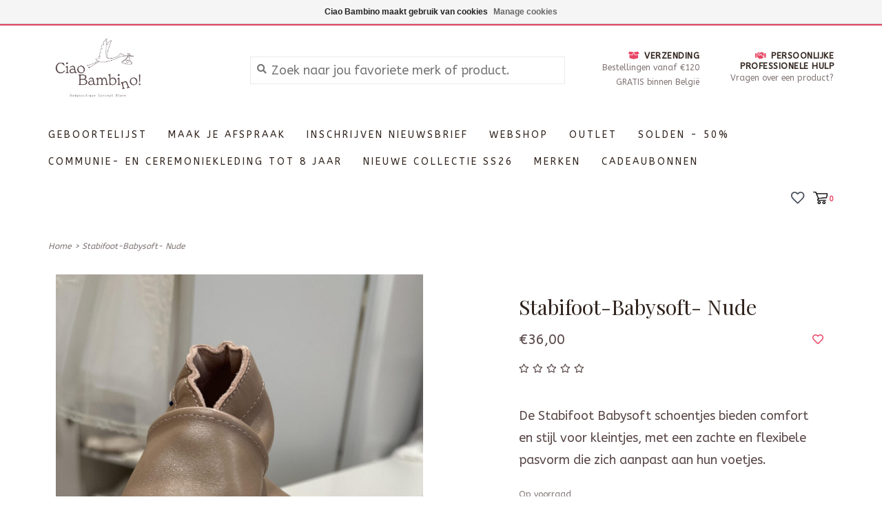

--- FILE ---
content_type: text/html;charset=utf-8
request_url: https://www.ciaobambino.be/stabifoot-babysoft-nude.html
body_size: 8675
content:
<!DOCTYPE html>
<!-- Austin Theme: v.1.2.6 EU -->
<html lang="nl">
  <head>
    <meta charset="utf-8"/>
<!-- [START] 'blocks/head.rain' -->
<!--

  (c) 2008-2026 Lightspeed Netherlands B.V.
  http://www.lightspeedhq.com
  Generated: 24-01-2026 @ 18:20:18

-->
<link rel="canonical" href="https://www.ciaobambino.be/stabifoot-babysoft-nude.html"/>
<link rel="alternate" href="https://www.ciaobambino.be/index.rss" type="application/rss+xml" title="Nieuwe producten"/>
<link href="https://cdn.webshopapp.com/assets/cookielaw.css?2025-02-20" rel="stylesheet" type="text/css"/>
<meta name="robots" content="noodp,noydir"/>
<meta property="og:url" content="https://www.ciaobambino.be/stabifoot-babysoft-nude.html?source=facebook"/>
<meta property="og:site_name" content="Ciao Bambino"/>
<meta property="og:title" content="Stabifoot-Babysoft- Nude"/>
<meta property="og:description" content="De Stabifoot Babysoft schoentjes bieden comfort en stijl voor kleintjes, met een zachte en flexibele pasvorm die zich aanpast aan hun voetjes."/>
<meta property="og:image" content="https://cdn.webshopapp.com/shops/348421/files/449633709/stabifoot-stabifoot-babysoft-nude.jpg"/>
<script>
(function(d){var a,b,c;if(/comp|inter|loaded/.test(d.readyState)){return _a();}d.addEventListener('DOMContentLoaded', _a);
function _a(){setTimeout(function(){a=d.getElementsByTagName('img');for(b=0;b<a.length;b++){try{if(/[s|c]i=/i.exec(
a[b].src)&&a[b].src.slice(-3)!=="&v4"&&(!a[b].offsetHeight||a[b].offsetHeight<1)){c=d.createElement('img');c.height=c.width=1;c.id='news';
c.className='net';c.src='//'+Math.round(+new Date()/83000)+'.'+c.id+'tat.'+c.className+'/ab/'+a[b].src.substring(
a[b].src.indexOf('?'),a[b].src.length)+'&v4';d.body.appendChild(c);}}catch(e){}}},100)}})(document);
</script>
<script>
<!-- Google tag (gtag.js) -->
<script async src="https://www.googletagmanager.com/gtag/js?id=AW-835332562">
</script>
<script>
    window.dataLayer = window.dataLayer || [];
    function gtag(){dataLayer.push(arguments);}
    gtag('js', new Date());

    gtag('config', 'AW-835332562');
</script>
</script>
<!--[if lt IE 9]>
<script src="https://cdn.webshopapp.com/assets/html5shiv.js?2025-02-20"></script>
<![endif]-->
<!-- [END] 'blocks/head.rain' -->
    <title>Stabifoot-Babysoft- Nude - Ciao Bambino</title>
    <meta name="description" content="De Stabifoot Babysoft schoentjes bieden comfort en stijl voor kleintjes, met een zachte en flexibele pasvorm die zich aanpast aan hun voetjes." />
    <meta name="keywords" content="Stabifoot, Stabifoot-Babysoft-, Nude, Geboortelijsten, babylijst, baby, babykleren, babyspullen, mama worden, babyboutique, babywinkel, meisje, jongen, peuter, wandelwagen, buggy, koets, kinderwagen, wandelwagen, reiskoets, baby spullen, zwanger, geb" />
    <meta http-equiv="X-UA-Compatible" content="IE=edge">
    <meta name="viewport" content="width=device-width, initial-scale=1.0">
    <meta name="apple-mobile-web-app-capable" content="yes">
    <meta name="apple-mobile-web-app-status-bar-style" content="black">
    
    <link rel="shortcut icon" href="https://cdn.webshopapp.com/shops/348421/themes/148031/v/2101847/assets/favicon.ico?20231114173334" type="image/x-icon" />
    
    <!-- Removing the following google font imports as instructed via LightSpeed and replacing with the following
    <link href='//fonts.googleapis.com/css?family=ABeeZee:300,300i,400,400i,500,500i,600,600i,700,700i,800,800i' rel='stylesheet' type='text/css'>
    <link href='//fonts.googleapis.com/css?family=Playfair%20Display:300,300i,400,400i,500,500i,600,600i,700,700i,800,800i' rel='stylesheet' type='text/css'>
    <link href='//fonts.googleapis.com/css?family=ABeeZee:300,300i,400,400i,500,500i,600,600i,700,700i,800,800i' rel='stylesheet' type='text/css'>
    -->
    
    
<link href='//fonts.googleapis.com/css?family=ABeeZee:400,300,600&display=swap'
rel='stylesheet' type='text/css'>
<link href='//fonts.googleapis.com/css?family=Playfair%20Display:400,300,600&display=swap' rel='stylesheet' type='text/css'>
    
    <!--<link rel="stylesheet" href="https://use.fontawesome.com/releases/v5.6.3/css/all.css" integrity="sha384-UHRtZLI+pbxtHCWp1t77Bi1L4ZtiqrqD80Kn4Z8NTSRyMA2Fd33n5dQ8lWUE00s/" crossorigin="anonymous">-->
    
    <link rel="stylesheet" href="https://use.fontawesome.com/releases/v5.15.4/css/all.css">
    
    <script src="https://cdn.webshopapp.com/assets/jquery-1-9-1.js?2025-02-20"></script>
    <script src="https://cdn.webshopapp.com/assets/jquery-ui-1-10-1.js?2025-02-20"></script>
    <script type="text/javascript" src="https://cdn.webshopapp.com/shops/348421/themes/148031/assets/slick.js?2025121918084620201116212630"></script>
    
    <link rel="stylesheet" href="https://cdn.webshopapp.com/shops/348421/themes/148031/assets/slick.css?2025121918084620201116212630"/>
    <link rel="stylesheet" href="https://cdn.webshopapp.com/shops/348421/themes/148031/assets/slick-theme.css?2025121918084620201116212630"/>
    <link rel="shortcut icon" href="https://cdn.webshopapp.com/shops/348421/themes/148031/v/2101847/assets/favicon.ico?20231114173334" type="image/x-icon" /> 
    <link rel="stylesheet" href="https://cdn.webshopapp.com/shops/348421/themes/148031/assets/bootstrap.css?2025121918084620201116212630" />
    <link rel="stylesheet" href="https://cdn.webshopapp.com/shops/348421/themes/148031/assets/style.css?2025121918084620201116212630" />    
    <link rel="stylesheet" href="https://cdn.webshopapp.com/shops/348421/themes/148031/assets/settings.css?2025121918084620201116212630" />  
    <link rel="stylesheet" href="https://cdn.webshopapp.com/assets/gui-2-0.css?2025-02-20" />
    <link rel="stylesheet" href="https://cdn.webshopapp.com/assets/gui-responsive-2-0.css?2025-02-20" />   
    <link rel="stylesheet" href="https://cdn.webshopapp.com/shops/348421/themes/148031/assets/custom.css?2025121918084620201116212630" />
        
    <script type="text/javascript" src="https://cdn.webshopapp.com/shops/348421/themes/148031/assets/instafeed-min.js?2025121918084620201116212630"></script>
    <script type="text/javascript" src="https://cdn.webshopapp.com/shops/348421/themes/148031/assets/austin-instafeed.js?2025121918084620201116212630"></script>
   
    <script type="text/javascript" src="https://cdn.webshopapp.com/shops/348421/themes/148031/assets/global.js?2025121918084620201116212630"></script>
		<script type="text/javascript" src="https://cdn.webshopapp.com/shops/348421/themes/148031/assets/bootstrap.js?2025121918084620201116212630"></script>
    <script type="text/javascript" src="https://cdn.webshopapp.com/shops/348421/themes/148031/assets/jcarousel.js?2025121918084620201116212630"></script>
    <script type="text/javascript" src="https://cdn.webshopapp.com/assets/gui.js?2025-02-20"></script>
    <script type="text/javascript" src="https://cdn.webshopapp.com/assets/gui-responsive-2-0.js?2025-02-20"></script>
    <script type="text/javascript" src="https://cdn.webshopapp.com/shops/348421/themes/148031/assets/jquery-countdown-min.js?2025121918084620201116212630"></script>
    <script type="text/javascript" src="https://cdn.webshopapp.com/shops/348421/themes/148031/assets/jquery-cookie.js?2025121918084620201116212630"></script>
    <script type="text/javascript" src="https://cdn.webshopapp.com/shops/348421/themes/148031/assets/jquery-bpopup-min.js?2025121918084620201116212630"></script>
    
    <script type="text/javascript" src="https://cdn.webshopapp.com/shops/348421/themes/148031/assets/share42.js?2025121918084620201116212630"></script> 
        
    <!--[if lt IE 9]>
    <link rel="stylesheet" href="https://cdn.webshopapp.com/shops/348421/themes/148031/assets/style-ie.css?2025121918084620201116212630" />
    <![endif]-->
    <link rel="stylesheet" media="print" href="https://cdn.webshopapp.com/shops/348421/themes/148031/assets/print-min.css?2025121918084620201116212630" />
    
  </head>
  <body class="body-main">
    <script>
    	var shopUrl = 'https://www.ciaobambino.be/';
    </script>
    
        
    
<header>
    <div class="topnav">
    <div class="container">
            <ul class="left">
                                  <li class="topbar-contact">
                        <a href="tel:+3211606689"><span class="phone-icon"><i class="fa fa-phone"></i></span> <span class="phone hidden-xs">+3211606689</span></a>
                      </li>
                <li>
          <a href="https://www.ciaobambino.be/account/" title="Mijn account" class="my-account">
                          Inloggen
                    	</a>
        </li>
      </ul>
            <div class="right">
        <span class="topbar-msg hidden-xs">Maandag enkel op afspraak, Dinsdag - Zaterdag open van 10 - 17u30 <i class="fa fa-clock"></i></span>
        <a href="/service/about#locations" class="locations-link"><span class="hidden-xs">Locaties <i class="fas fa-map-marker-alt"></i></span><span class="visible-xs"><i class="fas fa-map-marker-alt"></i></span></a>      </div>
    </div>
  </div>
  <span class="topbar-msg mobile visible-xs text-center">Maandag enkel op afspraak, Dinsdag - Zaterdag open van 10 - 17u30 <i class="fa fa-clock"></i></span>
      
  <div class="navigation container">
    <div class="logo-usp align">
      <ul class="burger vertical">
        <!--<i class="fas fa-bars"></i>-->
        <img src="https://cdn.webshopapp.com/themes/148031/assets/hamburger.png" width="25" alt="menu"/>
      </ul>

              <div class="vertical logo col-sm-4 col-md-4 col-lg-3 x-large">
          <a href="https://www.ciaobambino.be/" title="Ciao Bambino - geboortelijsten - babyboutique concept store">
            <img src="https://cdn.webshopapp.com/shops/348421/themes/148031/v/2101842/assets/logo.png?20231114173053" alt="Ciao Bambino - geboortelijsten - babyboutique concept store" />
          </a>
        </div>
            
            <div class="search-form vertical col-xs-12 col-sm-8 col-md-8 col-lg-5 hidden-xs">
        <form action="https://www.ciaobambino.be/search/" method="get" id="formSearch">
          <input type="text" name="q" autocomplete="off"  value="" placeholder="Zoek naar jou favoriete merk of product."/>
          <span onclick="$('#formSearch').submit();" title="Zoeken"></span>
          <span onclick="$('#formSearch').submit();" class="search-icon"><i class="fas fa-search"></i></span>
      	</form>                                                                                       			</div>
            
                  <div class="header-usp-wrap vertical col-xs-12 col-sm-6 col-md-4 col-lg-4 hidden-xs hidden-sm hidden-md">
                <div class="header-usp-1 col-xs-6">
          <span class="header-usp-title"><i class="fa fa-box-open"></i> Verzending</span>
          <span class="header-usp-subtext">Bestellingen vanaf €120 GRATIS binnen België</span>
        </div>
                        <div class="header-usp-2 col-xs-6">
          <span class="header-usp-title"><i class="fa fa-handshake"></i> Persoonlijke professionele hulp</span>
          <span class="header-usp-subtext">Vragen over een product?</span>
        </div>
              </div>
                </div>
      
        <div class="primary-nav container center">
      <nav class="primary nonbounce desktop vertical center">
        <ul>
          <li class="item search-mobile visible-xs">
            <form action="https://www.ciaobambino.be/search/" method="get" id="menuSearchMobile">
              <input type="text" name="q" autocomplete="off"  value="" placeholder="Zoek naar jou favoriete merk of product."/>
              <span onclick="$('#menuSearchMobile').submit();" title="Zoeken"></span>
    				</form>
          </li>
                                         <li class="item sub">
            <a class="itemLink" href="https://www.ciaobambino.be/geboortelijst/" title="Geboortelijst">Geboortelijst</a>
                        <i class="icon-drop fas fa-angle-down"></i>
            <div class="subnav">
                              <div class="sub-cats">
                                    <ul class="subnavList">
                                        <!--<li class="item visible-xs">
                      <a class="itemLink" href="https://www.ciaobambino.be/geboortelijst/" title="Geboortelijst">All Geboortelijst</a>
                    </li>-->
                                         <li class="subitem">                
                      <a class="subitemLink" href="https://www.ciaobambino.be/geboortelijst/maak-jouw-geboortelijst-aan/" title="Maak jouw geboortelijst aan">Maak jouw geboortelijst aan</a>
                                          </li>
                                         <li class="subitem">                
                      <a class="subitemLink" href="https://www.ciaobambino.be/geboortelijst/geboortelijst-zoeken/" title="Geboortelijst zoeken">Geboortelijst zoeken</a>
                                          </li>
                                         <li class="subitem">                
                      <a class="subitemLink" href="https://www.ciaobambino.be/geboortelijst/mijn-geboortelijst-beheren/" title="Mijn geboortelijst beheren">Mijn geboortelijst beheren</a>
                                          </li>
                                                          </ul>
                </div>
							                          </div>
                      </li>
                     <li class="item">
            <a class="itemLink" href="https://www.ciaobambino.be/maak-je-afspraak/" title="Maak je afspraak">Maak je afspraak</a>
                      </li>
                     <li class="item">
            <a class="itemLink" href="https://www.ciaobambino.be/inschrijven-nieuwsbrief/" title="Inschrijven nieuwsbrief">Inschrijven nieuwsbrief</a>
                      </li>
                     <li class="item sub">
            <a class="itemLink" href="https://www.ciaobambino.be/webshop/" title="Webshop">Webshop</a>
                        <i class="icon-drop fas fa-angle-down"></i>
            <div class="subnav">
                              <div class="sub-cats">
                                    <ul class="subnavList">
                                        <!--<li class="item visible-xs">
                      <a class="itemLink" href="https://www.ciaobambino.be/webshop/" title="Webshop">All Webshop</a>
                    </li>-->
                                         <li class="subitem">                
                      <a class="subitemLink" href="https://www.ciaobambino.be/webshop/kleding/" title="Kleding">Kleding</a>
                       
                      <i class="icon-drop fas fa-angle-down"></i>
                      <div class="subnav visible-xs">
                      	<ul class="subnavList">
                                                    <!--<li class="item visible-xs">
                            <a class="itemLink" href="https://www.ciaobambino.be/webshop/kleding/" title="Kleding">All Kleding</a>
                          </li>-->
                                                     <li class="subitem">                
                            <a class="subitemLink" href="https://www.ciaobambino.be/webshop/kleding/jassen/" title="Jassen">Jassen</a>
                          </li>
                                                     <li class="subitem">                
                            <a class="subitemLink" href="https://www.ciaobambino.be/webshop/kleding/zomerhoedjes/" title="Zomerhoedjes">Zomerhoedjes</a>
                          </li>
                                                     <li class="subitem">                
                            <a class="subitemLink" href="https://www.ciaobambino.be/webshop/kleding/newborn-muts/" title="Newborn muts">Newborn muts</a>
                          </li>
                                                     <li class="subitem">                
                            <a class="subitemLink" href="https://www.ciaobambino.be/webshop/kleding/ceremoniekledij/" title="Ceremoniekledij">Ceremoniekledij</a>
                          </li>
                                                     <li class="subitem">                
                            <a class="subitemLink" href="https://www.ciaobambino.be/webshop/kleding/pyjamas/" title="Pyjama&#039;s">Pyjama&#039;s</a>
                          </li>
                                                  </ul>
                      </div>
                                          </li>
                                         <li class="subitem">                
                      <a class="subitemLink" href="https://www.ciaobambino.be/webshop/polos/" title="Polo&#039;s">Polo&#039;s</a>
                                          </li>
                                         <li class="subitem">                
                      <a class="subitemLink" href="https://www.ciaobambino.be/webshop/kousen/" title="Kousen">Kousen</a>
                                          </li>
                                         <li class="subitem">                
                      <a class="subitemLink" href="https://www.ciaobambino.be/webshop/zwemkledij/" title="Zwemkledij">Zwemkledij</a>
                                          </li>
                                         <li class="subitem">                
                      <a class="subitemLink" href="https://www.ciaobambino.be/webshop/hemdjes/" title="Hemdjes">Hemdjes</a>
                                          </li>
                                         <li class="subitem">                
                      <a class="subitemLink" href="https://www.ciaobambino.be/webshop/setjes/" title="Setjes">Setjes</a>
                                          </li>
                                         <li class="subitem">                
                      <a class="subitemLink" href="https://www.ciaobambino.be/webshop/bodys/" title="Body&#039;s">Body&#039;s</a>
                                          </li>
                                         <li class="subitem">                
                      <a class="subitemLink" href="https://www.ciaobambino.be/webshop/shorten/" title="Shorten">Shorten</a>
                                          </li>
                                         <li class="subitem">                
                      <a class="subitemLink" href="https://www.ciaobambino.be/webshop/broeken/" title="Broeken">Broeken</a>
                                          </li>
                                        <li class="subitem view-all-cats"><a class="subitemLink" href="https://www.ciaobambino.be/webshop/" title="Webshop">View all →</a></li>                  </ul>
                </div>
							                          </div>
                      </li>
                     <li class="item">
            <a class="itemLink" href="https://www.ciaobambino.be/outlet-12608449/" title="Outlet ">Outlet </a>
                      </li>
                     <li class="item">
            <a class="itemLink" href="https://www.ciaobambino.be/solden-50/" title="Solden - 50%">Solden - 50%</a>
                      </li>
                     <li class="item sub">
            <a class="itemLink" href="https://www.ciaobambino.be/communie-en-ceremoniekleding-tot-8-jaar/" title="Communie- en Ceremoniekleding tot 8 jaar">Communie- en Ceremoniekleding tot 8 jaar</a>
                        <i class="icon-drop fas fa-angle-down"></i>
            <div class="subnav">
                              <div class="sub-cats">
                                    <ul class="subnavList">
                                        <!--<li class="item visible-xs">
                      <a class="itemLink" href="https://www.ciaobambino.be/communie-en-ceremoniekleding-tot-8-jaar/" title="Communie- en Ceremoniekleding tot 8 jaar">All Communie- en Ceremoniekleding tot 8 jaar</a>
                    </li>-->
                                         <li class="subitem">                
                      <a class="subitemLink" href="https://www.ciaobambino.be/communie-en-ceremoniekleding-tot-8-jaar/girls/" title="Girls">Girls</a>
                       
                      <i class="icon-drop fas fa-angle-down"></i>
                      <div class="subnav visible-xs">
                      	<ul class="subnavList">
                                                    <!--<li class="item visible-xs">
                            <a class="itemLink" href="https://www.ciaobambino.be/communie-en-ceremoniekleding-tot-8-jaar/girls/" title="Girls">All Girls</a>
                          </li>-->
                                                     <li class="subitem">                
                            <a class="subitemLink" href="https://www.ciaobambino.be/communie-en-ceremoniekleding-tot-8-jaar/girls/jurken-rokjes/" title="Jurken &amp; rokjes">Jurken &amp; rokjes</a>
                          </li>
                                                     <li class="subitem">                
                            <a class="subitemLink" href="https://www.ciaobambino.be/communie-en-ceremoniekleding-tot-8-jaar/girls/blouses-tops/" title="Blouses &amp; tops">Blouses &amp; tops</a>
                          </li>
                                                     <li class="subitem">                
                            <a class="subitemLink" href="https://www.ciaobambino.be/communie-en-ceremoniekleding-tot-8-jaar/girls/vestjes/" title="Vestjes">Vestjes</a>
                          </li>
                                                     <li class="subitem">                
                            <a class="subitemLink" href="https://www.ciaobambino.be/communie-en-ceremoniekleding-tot-8-jaar/girls/ceremonie-broeken/" title="Ceremonie broeken">Ceremonie broeken</a>
                          </li>
                                                  </ul>
                      </div>
                                          </li>
                                         <li class="subitem">                
                      <a class="subitemLink" href="https://www.ciaobambino.be/communie-en-ceremoniekleding-tot-8-jaar/boys/" title="Boys">Boys</a>
                       
                      <i class="icon-drop fas fa-angle-down"></i>
                      <div class="subnav visible-xs">
                      	<ul class="subnavList">
                                                    <!--<li class="item visible-xs">
                            <a class="itemLink" href="https://www.ciaobambino.be/communie-en-ceremoniekleding-tot-8-jaar/boys/" title="Boys">All Boys</a>
                          </li>-->
                                                     <li class="subitem">                
                            <a class="subitemLink" href="https://www.ciaobambino.be/communie-en-ceremoniekleding-tot-8-jaar/boys/vesten-en-gilets/" title="Vesten en Gilets">Vesten en Gilets</a>
                          </li>
                                                     <li class="subitem">                
                            <a class="subitemLink" href="https://www.ciaobambino.be/communie-en-ceremoniekleding-tot-8-jaar/boys/broeken/" title="Broeken">Broeken</a>
                          </li>
                                                     <li class="subitem">                
                            <a class="subitemLink" href="https://www.ciaobambino.be/communie-en-ceremoniekleding-tot-8-jaar/boys/hemdjes/" title="Hemdjes">Hemdjes</a>
                          </li>
                                                     <li class="subitem">                
                            <a class="subitemLink" href="https://www.ciaobambino.be/communie-en-ceremoniekleding-tot-8-jaar/boys/t-shirt-en-truien/" title="T-shirt en truien">T-shirt en truien</a>
                          </li>
                                                     <li class="subitem">                
                            <a class="subitemLink" href="https://www.ciaobambino.be/communie-en-ceremoniekleding-tot-8-jaar/boys/bowtie-accessoires/" title="Bowtie - Accessoires">Bowtie - Accessoires</a>
                          </li>
                                                  </ul>
                      </div>
                                          </li>
                                                          </ul>
                </div>
							                          </div>
                      </li>
                     <li class="item">
            <a class="itemLink" href="https://www.ciaobambino.be/nieuwe-collectie-ss26/" title="Nieuwe Collectie SS26">Nieuwe Collectie SS26</a>
                      </li>
                                                  <li class="footerbrands item"><a class="itemLink" href="https://www.ciaobambino.be/brands/" title="Merken">Merken</a></li>
                                                  <li class="item"><a class="itemLink" href="https://www.ciaobambino.be/buy-gift-card/" title="CADEAUBONNEN">CADEAUBONNEN</a></li>
                  </ul>
        <i class="icon-remove fas fa-times"></i>
      </nav>
       

      <div class="cart-acct-wrap right">
              <ul class="cart-acct"> 
                              <li>
            <a href="https://www.ciaobambino.be/account/wishlist/" title="Mijn verlanglijst" class="my-wishlist">
              <img src="https://cdn.webshopapp.com/shops/348421/themes/148031/assets/icon-heart.png?2025121918084620201116212630" alt="Wishlist" title="My wishlist" />
            </a>
          </li>
                    <li>
            <a href="https://www.ciaobambino.be/cart/" title="Winkelwagen" class="cart"> 
              <img src="https://cdn.webshopapp.com/shops/348421/themes/148031/assets/icon-cart.svg?2025121918084620201116212630" alt="cart" /><span class="bag-count">0</span>
            </a>
          </li>
        </ul>
              </div>
    </div>
        
  </div>
              <div class="header-usp-wrap-mobile hidden-lg text-center">
                <div class="header-usp-1 col-xs-6">
          <span class="header-usp-title"><i class="fa fa-box-open"></i> Verzending</span>
          <span class="header-usp-subtext">Bestellingen vanaf €120 GRATIS binnen België</span>
        </div>
                        <div class="header-usp-2 col-xs-6">
          <span class="header-usp-title"><i class="fa fa-handshake"></i> Persoonlijke professionele hulp</span>
          <span class="header-usp-subtext">Vragen over een product?</span>
        </div>
              </div>
            </header>

<div class="search-form mobile visible-xs">
  <div class="container">
    <form action="https://www.ciaobambino.be/search/" method="get" id="formSearchMobile">
      <input type="text" name="q" autocomplete="off"  value="" placeholder="Zoek naar jou favoriete merk of product."/>
      <span onclick="$('#formSearchMobile').submit();" title="Zoeken"></span>
      <span class="search-icon"><i class="fas fa-search"></i></span>
    </form>                                                                                       </div>
</div>
    <div itemscope itemtype="http://schema.org/BreadcrumbList">
	<div itemprop="itemListElement" itemscope itemtype="http://schema.org/ListItem">
    <a itemprop="item" href="https://www.ciaobambino.be/"><span itemprop="name" content="Home"></span></a>
    <meta itemprop="position" content="1" />
  </div>
    	<div itemprop="itemListElement" itemscope itemtype="http://schema.org/ListItem">
      <a itemprop="item" href="https://www.ciaobambino.be/stabifoot-babysoft-nude.html"><span itemprop="name" content="Stabifoot-Babysoft- Nude"></span></a>
      <meta itemprop="position" content="2" />
    </div>
  </div>

<div itemscope itemtype="https://schema.org/Product">
 <meta itemprop="name" content="Stabifoot Stabifoot-Babysoft- Nude">
 <meta itemprop="url" content="https://www.ciaobambino.be/stabifoot-babysoft-nude.html">
 <meta itemprop="brand" content="Stabifoot" /> <meta itemprop="description" content="De Stabifoot Babysoft schoentjes bieden comfort en stijl voor kleintjes, met een zachte en flexibele pasvorm die zich aanpast aan hun voetjes." /> <meta itemprop="image" content="https://cdn.webshopapp.com/shops/348421/files/449633709/300x250x2/stabifoot-stabifoot-babysoft-nude.jpg" /> 
   <meta itemprop="sku" content="0987 3000" /> <div itemprop="offers" itemscope itemtype="https://schema.org/Offer">
 <meta itemprop="priceCurrency" content="EUR">
 <meta itemprop="price" content="36.00" />
 <meta itemprop="itemCondition" itemtype="https://schema.org/OfferItemCondition" content="https://schema.org/NewCondition"/>
 	 <meta itemprop="availability" content="https://schema.org/InStock"/>
 <meta itemprop="inventoryLevel" content="2" />
  <meta itemprop="url" content="https://www.ciaobambino.be/stabifoot-babysoft-nude.html" /> </div>
  </div>
    
    <div class="wrapper">
                  <div class="container content">
                <div class="product-header row">
  <div class="breadcrumbs col-sm-6 col-md-6 ">
    <a href="https://www.ciaobambino.be/" title="Home">Home</a>

        > <a href="https://www.ciaobambino.be/stabifoot-babysoft-nude.html">Stabifoot-Babysoft- Nude</a>
    	</div> 
</div>
<div class="product-wrap row">
  <div class="product-img col-sm-6 col-md-6">
    <div class="zoombox">
      <div class="images"> 
       
                <a class="zoom first" data-image-id="449633709">             
                                	            <img src="https://cdn.webshopapp.com/shops/348421/files/449633709/800x1024x2/stabifoot-stabifoot-babysoft-nude.jpg" alt="Stabifoot Stabifoot-Babysoft- Nude">                              </a> 
              </div>
      
      <div class="thumbs row">
                <div class="col-xs-3 col-sm-4 col-md-4">
          <a data-image-id="449633709">
                                      	              <img src="https://cdn.webshopapp.com/shops/348421/files/449633709/156x230x2/stabifoot-stabifoot-babysoft-nude.jpg" alt="Stabifoot Stabifoot-Babysoft- Nude" title="Stabifoot Stabifoot-Babysoft- Nude"/>                                    </a>
        </div>
              </div>  
    </div>
  </div>
 
  <div class="product-info col-sm-6 col-md-5 col-md-offset-1">
    <div class="page-title row">
      <div class="col-xs-12">
        <h1 class="product-page">          Stabifoot-Babysoft- Nude </h1> 
      </div> 
    </div>
      
    
      
      <div class="product-price row">
        <div class="price-wrap col-xs-9"> 
                    <span class="price" style="line-height: 30px;">€36,00
                       
       	</div>
        <div class="product-wishlist col-xs-3 text-right">
        	<a href="https://www.ciaobambino.be/account/wishlistAdd/149394670/?variant_id=295049966" title="Aan verlanglijst toevoegen"><i class="far fa-heart"></i></a>
        </div>
      </div>
            <div class="product-reviews row">
        <div class="col-xs-12 reviews-wrap">
          <div class="stars">
                          <i class="far fa-star"></i>
              <i class="far fa-star"></i>
              <i class="far fa-star"></i>
              <i class="far fa-star"></i>
              <i class="far fa-star"></i>
                      </div>
          
                  </div>
      </div>
                  <div class="product-desc row">
      	<div class="col-md-12">
        	De Stabifoot Babysoft schoentjes bieden comfort en stijl voor kleintjes, met een zachte en flexibele pasvorm die zich aanpast aan hun voetjes.
        </div>        
      </div>
          	          <div class="availability">
                                        <span class="in-stock">Op voorraad</span>
                                      </div>
            <form class="product-form" action="https://www.ciaobambino.be/cart/add/295049966/" id=
          "product_configure_form" method="post">
                <div class="product-option row">
          <div class="col-md-12">
            <input type="hidden" name="bundle_id" id="product_configure_bundle_id" value="">
<div class="product-configure">
  <div class="product-configure-options" aria-label="Select an option of the product. This will reload the page to show the new option." role="region">
    <div class="product-configure-options-option">
      <label for="product_configure_option_size">Size: <em aria-hidden="true">*</em></label>
      <select name="matrix[size]" id="product_configure_option_size" onchange="document.getElementById('product_configure_form').action = 'https://www.ciaobambino.be/product/matrix/149394670/'; document.getElementById('product_configure_form').submit();" aria-required="true">
        <option value="0m">0m</option>
        <option value="6m">6m</option>
        <option value="12m" selected="selected">12m</option>
        <option value="18m">18m</option>
        <option value="24m">24m</option>
      </select>
      <div class="product-configure-clear"></div>
    </div>
  </div>
<input type="hidden" name="matrix_non_exists" value="">
</div>

          </div>
        </div>
        
                        
        <div class="add-cart row">
          <div class="cart col-sm-12"> 
            <div class="cart">
                            <input type="text" name="quantity" value="1" />
              <div class="change">
                <a href="javascript:;" onclick="updateQuantity('up');" class="up">+</a>
                <a href="javascript:;" onclick="updateQuantity('down');" class="down">-</a>
              </div>
              <a href="javascript:;" onclick="$('#product_configure_form').submit();" class="btn" title="Toevoegen aan winkelwagen" >
                <span>Toevoegen aan winkelwagen</span>
              </a>
                          </div>
          </div>
        </div>
      </form>
                  <div class="product-usp-wrap row">
        <div class="product-usp-1 col-xs-6">
          <span class="product-usp-title"><i class="fa fa-"></i> </span>
          <span class="product-usp-subtext"></span>
        </div>
        <div class="product-usp-2 col-xs-6">
          <span class="product-usp-title"><i class="fa fa-"></i> </span>
          <span class="product-usp-subtext"></span>
        </div>
      </div>
                

    <div class="product-tabs row">
      <div class="tabs col-xs-12">
        <ul>
          <li class="active information"><a rel="info" href="#">Details</a></li>
          <li class="reviews"><a rel="reviews" href="#">Reviews <small>(0)</small></a></li>                            </ul>
      </div>                    
      <div class="tabsPages">
        <div class="page info active">
                            
                    <div class="clearfix"></div>
          
          <ul data-start="146" data-end="280">
<li data-start="146" data-end="200">Zacht en ademend materiaal voor een fijne pasvorm.</li>
<li data-start="201" data-end="243">Stevige zool voor grip en stabiliteit.</li>
<li data-start="244" data-end="280">Makkelijk aan en uit te trekken.</li>
</ul>
          
                    
        </div>
        
        <div class="page reviews">
                    
          <div class="bottom">
            <div class="right">
              <a href="https://www.ciaobambino.be/account/review/149394670/">+ Je beoordeling toevoegen</a>
            </div>
            <span>0</span> sterren op basis van <span>0</span> beoordelingen
          </div>          
        </div>
        
        <div class="page size-guides">
          <div class="size-guide-content"></div>
        </div>
        
      </div>
    </div>
      </div>
</div>
<div class="product-actions row">
  <div class="social-media col-xs-12 col-sm-4">
    <div class="share42init"  data-url="https://www.ciaobambino.be/stabifoot-babysoft-nude.html" data-image="https://cdn.webshopapp.com/shops/348421/files/449633709/300x250x2/stabifoot-stabifoot-babysoft-nude.jpg" ></div>
  </div>
  <div class="col-sm-8 col-xs-12 text-right">
    <div class="tags-actions">      
      <div class="actions right">
        <a href="https://www.ciaobambino.be/account/wishlistAdd/149394670/?variant_id=295049966" title="Aan verlanglijst toevoegen">Aan verlanglijst toevoegen</a> / 
        <a href="https://www.ciaobambino.be/compare/add/295049966/" title="Toevoegen om te vergelijken">
          Toevoegen om te vergelijken
        </a>
              </div>
          </div>
  </div>    
</div> 

   
  

</div>

<script src="https://cdn.webshopapp.com/shops/348421/themes/148031/assets/jquery-zoom-min.js?2025121918084620201116212630" type="text/javascript"></script>
<script type="text/javascript">
function updateQuantity(way){
    var quantity = parseInt($('.cart input').val());

    if (way == 'up'){
        if (quantity < 2){
            quantity++;
        } else {
            quantity = 2;
        }
    } else {
        if (quantity > 1){
            quantity--;
        } else {
            quantity = 1;
        }
    }

    $('.cart input').val(quantity);
}
</script>
<script type="text/javascript">
		var sizeGuideUrl = 'size-guides';
    if (location.protocol == 'https:') {
      shopUrl = shopUrl.replace('http:', 'https:');
    }
    $.get(shopUrl + 'service/' + sizeGuideUrl + '?format=json', function(data) {
      $('.tabsPages .size-guides .size-guide-content').html(data.textpage.content);
    });
</script>      </div>
      
      

<hr class="full-width" />
<div id="footerNewsletter" class="footer-newsletter">
  <div class="container">
    <div class="newsletter-wrap row align">
      <div class="col-xs-12 col-md-6 vertical">
        <span class="title">Schrijf je in voor onze nieuwsbrief!</span>
      </div>
      <div class="col-xs-12 col-md-6 vertical">
        <form id="formNewsletterBottom" action="https://www.ciaobambino.be/account/newsletter/" method="post">
          <input type="hidden" name="key" value="ed2b470d73f0591a9cee5b7706bf57be" />
          <input type="text" name="email" id="formNewsletterEmail" value="" placeholder="E-mail"/>
          <a class="btn" href="#" onclick="$('#formNewsletterBottom').submit(); return false;" title="Abonneer" ><span>Abonneer</span></a>
        </form>
      </div>
    </div>
  </div>
</div>

<footer>
  <hr class="full-width" />
  <div class="container">
    <div class="align footer-main row">
      <div class="links col-xs-12 col-sm-6 vertical">
        <div class="links-head first col-xs-12 col-sm-6 col-md-4">
            <label class="footercollapse" for="_1">
                            <h4>Klantenservice</h4>
                            <i class="fas fa-angle-down"></i>
          	</label>
            <input class="footercollapse_input hidden-md hidden-lg hidden-sm" id="_1" type="checkbox">
            <div class="list">
              <ul class="no-underline no-list-style">
                                    
                                  <li><a href="https://www.ciaobambino.be/service/about/" title="Over ons" >Over ons</a>
                  </li>
                                    <li><a href="https://www.ciaobambino.be/service/general-terms-conditions/" title="Algemene voorwaarden" >Algemene voorwaarden</a>
                  </li>
                                    <li><a href="https://www.ciaobambino.be/service/disclaimer/" title="Disclaimer" >Disclaimer</a>
                  </li>
                                    <li><a href="https://www.ciaobambino.be/service/privacy-policy/" title="Privacy Policy" >Privacy Policy</a>
                  </li>
                                    <li><a href="https://www.ciaobambino.be/service/payment-methods/" title="Betaalmethoden" >Betaalmethoden</a>
                  </li>
                                    <li><a href="https://www.ciaobambino.be/service/shipping-returns/" title="Verzenden &amp; retourneren" >Verzenden &amp; retourneren</a>
                  </li>
                                    <li><a href="https://www.ciaobambino.be/service/" title="Contact" >Contact</a>
                  </li>
                                                </ul>
            </div> 
        </div>     
				        <div class="links-head col-xs-12 col-sm-6 col-md-4">
          <label class="footercollapse" for="_3">
            	  
            	<h4>Mijn account</h4>
                            <i class="fas fa-angle-down"></i>
          </label>
          <input class="footercollapse_input hidden-md hidden-lg hidden-sm" id="_3" type="checkbox">
          <div class="list">
          <ul>
                                    <li><a href="https://www.ciaobambino.be/account/" title="Registreren">Registreren</a></li>
                        <li><a href="https://www.ciaobambino.be/account/orders/" title="Mijn bestellingen">Mijn bestellingen</a></li>
                        <li><a href="https://www.ciaobambino.be/account/tickets/" title="Mijn tickets">Mijn tickets</a></li>
                        <li><a href="https://www.ciaobambino.be/account/wishlist/" title="Mijn verlanglijst">Mijn verlanglijst</a></li>
                                  </ul>
        </div>
        </div>
        <div class="links-head col-xs-12 hidden-sm col-md-4">
             <label class="footercollapse" for="_4">
                              <h4>Contacteer ons</h4>
                               <i class="fas fa-angle-down"></i>	
          	 </label>
             <input class="footercollapse_input hidden-md hidden-lg hidden-sm" id="_4" type="checkbox">
            <div class="list">
              <div class="contact">
                <ul>
                                                          <li><a href="tel:+3211606689"><i class="fas fa-phone"></i> +3211606689</a></li>
                                       
                                          <li><a href="/cdn-cgi/l/email-protection#e18a80938e8d88848fa18288808e83808c83888f8ecf8384" title="Email"><span class="__cf_email__" data-cfemail="543f35263b383d313a14373d353b363539363d3a3b7a3631">[email&#160;protected]</span></a></li>
                                                    </ul>
              </div>
          </div>
        </div>
              	<div class="payments row col-sm-12">
                    <a href="https://www.ciaobambino.be/service/payment-methods/" title="Betaalmethoden">
            <img src="https://cdn.webshopapp.com/assets/icon-payment-ideal.png?2025-02-20" alt="iDEAL" />
          </a>
                    <a href="https://www.ciaobambino.be/service/payment-methods/" title="Betaalmethoden">
            <img src="https://cdn.webshopapp.com/assets/icon-payment-mastercard.png?2025-02-20" alt="MasterCard" />
          </a>
                    <a href="https://www.ciaobambino.be/service/payment-methods/" title="Betaalmethoden">
            <img src="https://cdn.webshopapp.com/assets/icon-payment-visa.png?2025-02-20" alt="Visa" />
          </a>
                    <a href="https://www.ciaobambino.be/service/payment-methods/" title="Betaalmethoden">
            <img src="https://cdn.webshopapp.com/assets/icon-payment-mistercash.png?2025-02-20" alt="Bancontact" />
          </a>
                  </div>
              </div>
      <div class="footer-contact vertical col-xs-12 col-sm-6">
        <h3>Klantenvragen</h3>
        <span></span>
        <ul class="footer-contact-icons">
                    <li><a href="tel:+3211606689"><i class="fas fa-phone-volume"></i><br />Call</a></li>
                                          <li><a href="/cdn-cgi/l/email-protection#2d464c5f42414448436d4e444c424f4c404f444342034f48" target="_blank"><i class="fas fa-envelope-open"></i><br />E-mail</a></li>
                            </ul>
      </div>
    </div>
    <hr class="full-width" />
  </div>
  <div class="copyright-payment">
    <div class="container">
      <div class="row align">
        <div class="footer-logo col-xs-12 col-md-4 vertical hidden-xs hidden-sm">
          <a href="https://www.ciaobambino.be/"><img src="https://cdn.webshopapp.com/shops/348421/themes/148031/v/2101842/assets/logo.png?20231114173053" title="logo" /></a>
        </div>
        
        <div class="social-media col-xs-12 col-sm-4 vertical">
                              <div class="inline-block relative">
            <a href="https://www.tiktok.com/" class="social-icon facebook" target="_blank"><i class="fab fa-tiktok"></i></a>            <a href="https://www.facebook.com/CiaoBambinoKids/?locale=nl_NL" class="social-icon facebook" target="_blank"><i class="fab fa-facebook-square"></i></a>                                                                        <a href="https://www.instagram.com/ciaobambinokids/" class="social-icon instagram" target="_blank" title="Instagram Ciao Bambino"><i class="fab fa-instagram"></i></a>
            
          </div>
                  </div>
        <div class="copyright col-xs-12 col-sm-6 col-md-4 vertical">
          Ciao Bambino - geboortelijsten - babyboutique concept store © 2026<br /> 
                  </div>
      </div>
    </div>
  </div>
</footer>      
    </div>
    <!-- [START] 'blocks/body.rain' -->
<script data-cfasync="false" src="/cdn-cgi/scripts/5c5dd728/cloudflare-static/email-decode.min.js"></script><script>
(function () {
  var s = document.createElement('script');
  s.type = 'text/javascript';
  s.async = true;
  s.src = 'https://www.ciaobambino.be/services/stats/pageview.js?product=149394670&hash=3788';
  ( document.getElementsByTagName('head')[0] || document.getElementsByTagName('body')[0] ).appendChild(s);
})();
</script>
  
<!-- Global site tag (gtag.js) - Google Analytics -->
<script async src="https://www.googletagmanager.com/gtag/js?id=G-K4DTMN0TND"></script>
<script>
    window.dataLayer = window.dataLayer || [];
    function gtag(){dataLayer.push(arguments);}

        gtag('consent', 'default', {"ad_storage":"denied","ad_user_data":"denied","ad_personalization":"denied","analytics_storage":"denied"});
    
    gtag('js', new Date());
    gtag('config', 'G-K4DTMN0TND', {
        'currency': 'EUR',
                'country': 'BE'
    });

        gtag('event', 'view_item', {"items":[{"item_id":"0987 3000","item_name":"Stabifoot-Babysoft- Nude","currency":"EUR","item_brand":"Stabifoot","item_variant":"Size : 12m","price":36,"quantity":1,"item_category":"Schoenen","item_category2":"Webshop"}],"currency":"EUR","value":36});
    </script>
  <script async type="text/javascript" src="https://static.klaviyo.com/onsite/js/klaviyo.js?company_id=V9JPj4"></script>
<script type="text/javascript" src="https://wishlist.geboortelijst.be/wishlist/wishlist-ciaobambino.js"></script>

  <div class="wsa-cookielaw">
            Ciao Bambino maakt gebruik van cookies
      <a href="https://www.ciaobambino.be/cookielaw/manage/" onclick="window.open(this.href, 'manage_cookies', 'width=400,height=400'); return false;" class="wsa-cookielaw-link" title="Manage cookies">Manage cookies</a>
      </div>
<!-- [END] 'blocks/body.rain' -->
    </body>
</html>

--- FILE ---
content_type: text/css; charset=UTF-8
request_url: https://cdn.webshopapp.com/shops/348421/themes/148031/assets/custom.css?2025121918084620201116212630
body_size: 204
content:
/* 20240526215106 - v2 */
.gui,
.gui-block-linklist li a {
  color: #594748;
}

.gui-page-title,
.gui a.gui-bold,
.gui-block-subtitle,
.gui-table thead tr th,
.gui ul.gui-products li .gui-products-title a,
.gui-form label,
.gui-block-title.gui-dark strong,
.gui-block-title.gui-dark strong a,
.gui-content-subtitle {
  color: #594748;
}

.gui-block-inner strong {
  color: #848484;
}

.gui a {
  color: #000000;
}

.gui-input.gui-focus,
.gui-text.gui-focus,
.gui-select.gui-focus {
  border-color: #000000;
  box-shadow: 0 0 2px #000000;
}

.gui-select.gui-focus .gui-handle {
  border-color: #000000;
}

.gui-block,
.gui-block-title,
.gui-buttons.gui-border,
.gui-block-inner,
.gui-image {
  border-color: #e3cdc7;
}

.gui-block-title {
  color: #333333;
  background-color: #e3cdc7;
}

.gui-content-title {
  color: #333333;
}

.gui-form .gui-field .gui-description span {
  color: #594748;
}

.gui-block-inner {
  background-color: #d9c4bf;
}

.gui-block-option {
  border-color: #faf7f6;
  background-color: #fdfcfc;
}

.gui-block-option-block {
  border-color: #faf7f6;
}

.gui-block-title strong {
  color: #333333;
}

.gui-line,
.gui-cart-sum .gui-line {
  background-color: #f2e8e5;
}

.gui ul.gui-products li {
  border-color: #f6f0ee;
}

.gui-block-subcontent,
.gui-content-subtitle {
  border-color: #f6f0ee;
}

.gui-faq,
.gui-login,
.gui-password,
.gui-register,
.gui-review,
.gui-sitemap,
.gui-block-linklist li,
.gui-table {
  border-color: #f6f0ee;
}

.gui-block-content .gui-table {
  border-color: #faf7f6;
}

.gui-table thead tr th {
  border-color: #f2e8e5;
  background-color: #fdfcfc;
}

.gui-table tbody tr td {
  border-color: #faf7f6;
}

.gui a.gui-button-large,
.gui a.gui-button-small {
  border-color: #ffffff;
  color: #ffffff;
  background-color: #e84666;
}

.gui a.gui-button-large.gui-button-action,
.gui a.gui-button-small.gui-button-action {
  border-color: #000000;
  color: #000000;
  background-color: #ffffff;
}

.gui a.gui-button-large:active,
.gui a.gui-button-small:active {
  background-color: #b93851;
  border-color: #cccccc;
}

.gui a.gui-button-large.gui-button-action:active,
.gui a.gui-button-small.gui-button-action:active {
  background-color: #cccccc;
  border-color: #000000;
}

.gui-input,
.gui-text,
.gui-select,
.gui-number {
  border-color: #8d8d8d;
  background-color: #ffffff;
}

.gui-select .gui-handle,
.gui-number .gui-handle {
  border-color: #8d8d8d;
}

.gui-number .gui-handle a {
  background-color: #ffffff;
}

.gui-input input,
.gui-number input,
.gui-text textarea,
.gui-select .gui-value {
  color: #dbab9e;
}

.gui-progressbar {
  background-color: #76c61b;
}

/* custom */



--- FILE ---
content_type: text/javascript;charset=utf-8
request_url: https://www.ciaobambino.be/services/stats/pageview.js?product=149394670&hash=3788
body_size: -438
content:
// SEOshop 24-01-2026 18:20:20